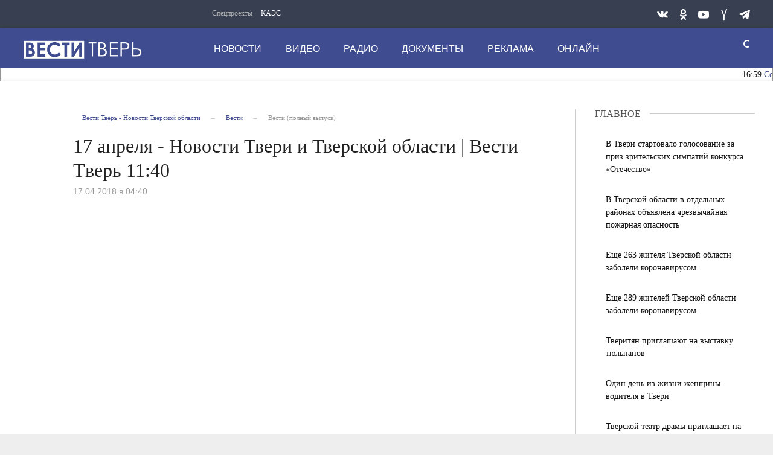

--- FILE ---
content_type: text/html; charset=UTF-8
request_url: https://vesti-tver.ru/vesti/17-aprelya-novosti-tveri-i-tverskoy-oblasti-besti-tver-11-40/
body_size: 15637
content:
<!DOCTYPE html>
<html>
	<head>
<meta name="yandex-verification" content="3068d6a3a1042d21"/>
		<meta http-equiv="Content-Type" content="text/html; charset=UTF-8" />
<meta name="robots" content="index, follow" />
<meta name="keywords" content="Новости Твери, Новости Тверской области, Полный выпуск" />
<meta name="description" content="Все новости Тверской области: политика, экономика, общество, выборы, ДТП, Тверь. Архивы СССР. Фото и видео от ведущего СМИ региона." />
<link href="/bitrix/cache/css/s1/tver-main/page_46cf28c5cc38da4fb0d4fe1a9ec2b954/page_46cf28c5cc38da4fb0d4fe1a9ec2b954_v1.css?1767078786697" type="text/css"  rel="stylesheet" />
<link href="/bitrix/cache/css/s1/tver-main/template_220645b880e66290787cbdec4e141a3d/template_220645b880e66290787cbdec4e141a3d_v1.css?1767078732357443" type="text/css"  data-template-style="true" rel="stylesheet" />
<script>if(!window.BX)window.BX={};if(!window.BX.message)window.BX.message=function(mess){if(typeof mess==='object'){for(let i in mess) {BX.message[i]=mess[i];} return true;}};</script>
<script>(window.BX||top.BX).message({"JS_CORE_LOADING":"Загрузка...","JS_CORE_NO_DATA":"- Нет данных -","JS_CORE_WINDOW_CLOSE":"Закрыть","JS_CORE_WINDOW_EXPAND":"Развернуть","JS_CORE_WINDOW_NARROW":"Свернуть в окно","JS_CORE_WINDOW_SAVE":"Сохранить","JS_CORE_WINDOW_CANCEL":"Отменить","JS_CORE_WINDOW_CONTINUE":"Продолжить","JS_CORE_H":"ч","JS_CORE_M":"м","JS_CORE_S":"с","JSADM_AI_HIDE_EXTRA":"Скрыть лишние","JSADM_AI_ALL_NOTIF":"Показать все","JSADM_AUTH_REQ":"Требуется авторизация!","JS_CORE_WINDOW_AUTH":"Войти","JS_CORE_IMAGE_FULL":"Полный размер"});</script>

<script src="/bitrix/js/main/core/core.min.js?1754805934229643"></script>

<script>BX.Runtime.registerExtension({"name":"main.core","namespace":"BX","loaded":true});</script>
<script>BX.setJSList(["\/bitrix\/js\/main\/core\/core_ajax.js","\/bitrix\/js\/main\/core\/core_promise.js","\/bitrix\/js\/main\/polyfill\/promise\/js\/promise.js","\/bitrix\/js\/main\/loadext\/loadext.js","\/bitrix\/js\/main\/loadext\/extension.js","\/bitrix\/js\/main\/polyfill\/promise\/js\/promise.js","\/bitrix\/js\/main\/polyfill\/find\/js\/find.js","\/bitrix\/js\/main\/polyfill\/includes\/js\/includes.js","\/bitrix\/js\/main\/polyfill\/matches\/js\/matches.js","\/bitrix\/js\/ui\/polyfill\/closest\/js\/closest.js","\/bitrix\/js\/main\/polyfill\/fill\/main.polyfill.fill.js","\/bitrix\/js\/main\/polyfill\/find\/js\/find.js","\/bitrix\/js\/main\/polyfill\/matches\/js\/matches.js","\/bitrix\/js\/main\/polyfill\/core\/dist\/polyfill.bundle.js","\/bitrix\/js\/main\/core\/core.js","\/bitrix\/js\/main\/polyfill\/intersectionobserver\/js\/intersectionobserver.js","\/bitrix\/js\/main\/lazyload\/dist\/lazyload.bundle.js","\/bitrix\/js\/main\/polyfill\/core\/dist\/polyfill.bundle.js","\/bitrix\/js\/main\/parambag\/dist\/parambag.bundle.js"]);
</script>
<script>BX.Runtime.registerExtension({"name":"ui.dexie","namespace":"BX.DexieExport","loaded":true});</script>
<script>BX.Runtime.registerExtension({"name":"ls","namespace":"window","loaded":true});</script>
<script>BX.Runtime.registerExtension({"name":"fx","namespace":"window","loaded":true});</script>
<script>BX.Runtime.registerExtension({"name":"fc","namespace":"window","loaded":true});</script>
<script>BX.Runtime.registerExtension({"name":"pull.protobuf","namespace":"BX","loaded":true});</script>
<script>BX.Runtime.registerExtension({"name":"rest.client","namespace":"window","loaded":true});</script>
<script>(window.BX||top.BX).message({"pull_server_enabled":"N","pull_config_timestamp":0,"shared_worker_allowed":"Y","pull_guest_mode":"N","pull_guest_user_id":0,"pull_worker_mtime":1745394873});(window.BX||top.BX).message({"PULL_OLD_REVISION":"Для продолжения корректной работы с сайтом необходимо перезагрузить страницу."});</script>
<script>BX.Runtime.registerExtension({"name":"pull.client","namespace":"BX","loaded":true});</script>
<script>BX.Runtime.registerExtension({"name":"pull","namespace":"window","loaded":true});</script>
<script>(window.BX||top.BX).message({"LANGUAGE_ID":"ru","FORMAT_DATE":"DD.MM.YYYY","FORMAT_DATETIME":"DD.MM.YYYY HH:MI:SS","COOKIE_PREFIX":"BITRIX_SM","SERVER_TZ_OFFSET":"10800","UTF_MODE":"Y","SITE_ID":"s1","SITE_DIR":"\/","USER_ID":"","SERVER_TIME":1768752279,"USER_TZ_OFFSET":0,"USER_TZ_AUTO":"Y","bitrix_sessid":"2d384519a6d4cc72f91bc27ad6c40833"});</script>


<script  src="/bitrix/cache/js/s1/tver-main/kernel_main/kernel_main_v1.js?1767078752158483"></script>
<script src="/bitrix/js/ui/dexie/dist/dexie.bundle.min.js?1754805844102530"></script>
<script src="/bitrix/js/main/core/core_ls.min.js?17423635402683"></script>
<script src="/bitrix/js/main/core/core_frame_cache.min.js?175480585810481"></script>
<script src="/bitrix/js/pull/protobuf/protobuf.min.js?174236354076433"></script>
<script src="/bitrix/js/pull/protobuf/model.min.js?174236354014190"></script>
<script src="/bitrix/js/rest/client/rest.client.min.js?17423635409240"></script>
<script src="/bitrix/js/pull/client/pull.client.min.js?174767910249849"></script>
<script>BX.setJSList(["\/bitrix\/js\/main\/core\/core_fx.js","\/bitrix\/js\/main\/session.js","\/bitrix\/js\/main\/pageobject\/dist\/pageobject.bundle.js","\/bitrix\/js\/main\/core\/core_window.js","\/bitrix\/js\/main\/date\/main.date.js","\/bitrix\/js\/main\/core\/core_date.js","\/bitrix\/js\/main\/utils.js"]);</script>
<script>BX.setCSSList(["\/bitrix\/templates\/tver-main\/components\/bitrix\/breadcrumb\/breadcrumb-top\/style.css","\/bitrix\/templates\/tver-main\/css\/style.css","\/bitrix\/templates\/tver-main\/components\/bitrix\/news.list\/aside-column-mobile\/style.css","\/bitrix\/templates\/tver-main\/components\/bitrix\/menu\/top-nav1\/style.css","\/bitrix\/templates\/tver-main\/components\/bitrix\/menu\/top-nav\/style.css","\/bitrix\/templates\/tver-main\/components\/bitrix\/news.list\/news-daily-string\/style.css","\/bitrix\/templates\/tver-main\/components\/bitrix\/menu\/bottom-nav\/style.css"]);</script>


		<meta http-equiv="Content-Type" content="text/html; charset=UTF-8">
		<link rel="icon" href="https://vesti-tver.ru/favicon.ico" type="image/x-icon">
		<style class="vjs-styles-defaults">
			.video-js {
				width: 300px;
				height: 150px;
			}
			.vjs-fluid {
				padding-top: 56.25%
			}
		</style>

		<meta http-equiv="X-UA-Compatible" content="IE=edge">
		<meta name="viewport" content="width=device-width, initial-scale=1.0">

				<script type="text/javascript" src="/bitrix/templates/tver-main/js/core.js"></script>
		<script type="text/javascript" src="/bitrix/templates/tver-main/js/jquery.webticker.min.js"></script>
		<script type="text/javascript" charset="UTF-8" src="/bitrix/templates/tver-main/js/usability.js"></script>
		<!--[if IE 7]>
			<link rel="stylesheet" href="/bitrix/templates/tver-main/css/icos-ie7.css">
		<![endif]-->
		<script src="https://yastatic.net/pcode/adfox/loader.js" crossorigin="anonymous"></script>
		<script>window.yaContextCb = window.yaContextCb || []</script>
		<script src="https://yandex.ru/ads/system/context.js" async></script>
		<script>window.yaContextCb = window.yaContextCb || []</script>
		<script src="https://yandex.ru/ads/system/context.js" async></script>

		<title>Вести - Тверская область</title>
	</head>
	<body class="adv-off">
		<!--AdFox START-->
		<!--yandex_vgtrk-rsya-->
		<!--Площадка: ГТРК "Тверь" Тверь | https://vesti-tver.ru/ / Сквозной / 1х1-->
		<!--Категория: <не задана>-->
		<!--Тип баннера: 1x1-->
		<div id="adfox_167335842506167350"></div>
		<script>
			window.yaContextCb.push(()=>{
				Ya.adfoxCode.create({
					ownerId: 707734,
					containerId: 'adfox_167335842506167350',
					params: {
						p1: 'cwvqs',
						p2: 'frfe'
					}
				})
			})
		</script>
		<!--AdFox START-->
		<!--yandex_vgtrk-rsya-->
		<!--Площадка: ГТРК "Тверь" Тверь | https://vesti-tver.ru/ / Сквозной / 1х1-->
		<!--Категория: <не задана>-->
		<!--Тип баннера: 1x1-->
		<div id="adfox_167335842506167350"></div>
		<script>
			window.yaContextCb.push(()=>{
				Ya.adfoxCode.create({
					ownerId: 707734,
					containerId: 'adfox_167335842506167350',
					params: {
						p1: 'cwvqs',
						p2: 'frfe'
					}
				})
			})
		</script>
		<div id="panel">
					</div>
		<!-- mobile aside column START -->
		
<button class="sticky show-for-small-only left verdana" id="btn-show-news">Новости дня</button>
    <aside class="columns basic-left border-right padding-right-0 eqh" id="main-news-sidebar">	<div id="tvnews-start"></div>
        <div id="tvnews-start"></div>
        <div id="last-news">
		<!-- news-main-column - all news START -->
		<div class="news-main-column">
			<a href="javascript:void(0)" class="closebtn" id="btn-close-news">&times;</a>

			<div class="section-header">
				<div class="section-header-text">Новости дня</div>
				<div class="section-header-right-corner"></div>
				<div class="section-header-left-corner"></div>
			</div>


												<a href="/dailynews/sotrudniki-gosavtoinspektsii-rasskazali-shkolnikam-o-dorozhnykh-lovushkakh/">
					<div class="media-object padding-v1-right">
						<div class="media-object-section middle">
						</div>
						<div class="media-object-section news-title">
							<h4 class="headline time">16:59</h4>
							<h4 class="headline">Сотрудники Госавтоинспекции рассказали школьникам о «дорожных ловушках»</h4>
						</div>
					</div>
					</a>
												<a href="/dailynews/v-spaso-preobrazhenskom-kafedralnom-sobore-mitropolit-amvrosiy-sovershil-voskresnoe-bdenie/">
					<div class="media-object padding-v1-right">
						<div class="media-object-section middle">
						</div>
						<div class="media-object-section news-title">
							<h4 class="headline time">15:51</h4>
							<h4 class="headline"> В Спасо-Преображенском кафедральном соборе Митрополит Амвросий совершил воскресное бдение</h4>
						</div>
					</div>
					</a>
												<a href="/dailynews/molodezh-tverskoy-oblasti-priglashayut-prodemonstrirovat-svoi-tvorcheskie-sposobnosti-na-konkurse-mo/">
					<div class="media-object padding-v1-right">
						<div class="media-object-section middle">
						</div>
						<div class="media-object-section news-title">
							<h4 class="headline time">15:04</h4>
							<h4 class="headline">Молодежь Тверской области приглашают продемонстрировать свои творческие способности на конкурсе «Моя семейная реликвия»</h4>
						</div>
					</div>
					</a>
												<a href="/dailynews/zhiloy-dom-spasli-ot-ognya-vo-rzheve-/">
					<div class="media-object padding-v1-right">
						<div class="media-object-section middle">
						</div>
						<div class="media-object-section news-title">
							<h4 class="headline time">14:10</h4>
							<h4 class="headline">Жилой дом спасли от огня во Ржеве </h4>
						</div>
					</div>
					</a>
											<a href="https://vesti-tver.ru/tv/russia24/vesti-dezhurnaya-chast/" target="_blank">
					<div class="third-news small-scrollable-wrapper dragscroll">
						<div class="card card-standard relative">
							<img class="img-fluid lazyload"
								src="/upload/resize_cache/iblock/826/300_150_2/uip9jtsf3royfu71ft38yexvytvum69y.jpg"/>
							</div>
					</div>
				<a/>
													<a href="/dailynews/v-kimrakh-poymali-avtoledi-v-sostoyanii-alkogolnogo-opyaneniya-/">
					<div class="media-object padding-v1-right">
						<div class="media-object-section middle">
						</div>
						<div class="media-object-section news-title">
							<h4 class="headline time">13:50</h4>
							<h4 class="headline">В Кимрах поймали автоледи в состоянии алкогольного опьянения </h4>
						</div>
					</div>
					</a>
												<a href="/dailynews/v-vesegonske-proshla-sovmestnaya-aktsiya-gosavtoinspektsii-i-otryada-yuid/">
					<div class="media-object padding-v1-right">
						<div class="media-object-section middle">
						</div>
						<div class="media-object-section news-title">
							<h4 class="headline time">13:25</h4>
							<h4 class="headline">В Весьегонске прошла совместная акция Госавтоинспекции и отряда ЮИД</h4>
						</div>
					</div>
					</a>
												<a href="/dailynews/v-istoricheskom-parke-rossiya-moya-istoriya-v-tveri-sostoyalsya-pokaz-plasticheskogo-spektaklya/">
					<div class="media-object padding-v1-right">
						<div class="media-object-section middle">
						</div>
						<div class="media-object-section news-title">
							<h4 class="headline time">12:55</h4>
							<h4 class="headline">В историческом парке «Россия – Моя история» в Твери состоялся показ пластического спектакля</h4>
						</div>
					</div>
					</a>
												<a href="/dailynews/zhitelnitsa-toroptsa-stala-figurantom-ugolovnogo-dela-udariv-znakomuyu-flakonom-dukhov/">
					<div class="media-object padding-v1-right">
						<div class="media-object-section middle">
						</div>
						<div class="media-object-section news-title">
							<h4 class="headline time">12:50</h4>
							<h4 class="headline">Жительница Торопца стала фигурантом уголовного дела, ударив знакомую флаконом духов</h4>
						</div>
					</div>
					</a>
												<a href="/dailynews/v-konakovskom-okruge-pri-tushenii-pozhara-obnaruzhili-telo-pogibshego-/">
					<div class="media-object padding-v1-right">
						<div class="media-object-section middle">
						</div>
						<div class="media-object-section news-title">
							<h4 class="headline time">12:25</h4>
							<h4 class="headline">В Конаковском округе при тушении пожара обнаружили тело погибшего </h4>
						</div>
					</div>
					</a>
												<a href="/dailynews/66-studentov-iz-tverskoy-oblasti-proshli-v-zaklyuchitelnyy-etap-olimpiady-ya-professional/">
					<div class="media-object padding-v1-right">
						<div class="media-object-section middle">
						</div>
						<div class="media-object-section news-title">
							<h4 class="headline time">11:30</h4>
							<h4 class="headline">66 студентов из Тверской области прошли в заключительный этап олимпиады «Я – профессионал»</h4>
						</div>
					</div>
					</a>
												<a href="/dailynews/v-tverskoy-oblasti-prokhodit-profilakticheskiy-reyd-taksi/">
					<div class="media-object padding-v1-right">
						<div class="media-object-section middle">
						</div>
						<div class="media-object-section news-title">
							<h4 class="headline time">10:44</h4>
							<h4 class="headline">В Тверской области проходит профилактический рейд «Такси»</h4>
						</div>
					</div>
					</a>
												<a href="/dailynews/zhitel-toroptsa-khotel-zarabotat-na-stavkakh-no-potratil-dengi-na-moshennikov/">
					<div class="media-object padding-v1-right">
						<div class="media-object-section middle">
						</div>
						<div class="media-object-section news-title">
							<h4 class="headline time">10:20</h4>
							<h4 class="headline">Житель Торопца хотел заработать на ставках, но потратил деньги на мошенников</h4>
						</div>
					</div>
					</a>
												<a href="/dailynews/mediki-tverskoy-oblasti-napominayut-o-merakh-bezopasnosti-vo-vremya-kreshchenskikh-kupaniy/">
					<div class="media-object padding-v1-right">
						<div class="media-object-section middle">
						</div>
						<div class="media-object-section news-title">
							<h4 class="headline time">10:02</h4>
							<h4 class="headline">Медики Тверской области напоминают о мерах безопасности во время крещенских купаний</h4>
						</div>
					</div>
					</a>
												<a href="/dailynews/tverskaya-oblast-uchastvuet-v-federalnom-proekte-po-professionalnomu-obrazovaniyu/">
					<div class="media-object padding-v1-right">
						<div class="media-object-section middle">
						</div>
						<div class="media-object-section news-title">
							<h4 class="headline time">17:41</h4>
							<h4 class="headline">Тверская область участвует в федеральном проекте по профессиональному образованию</h4>
						</div>
					</div>
					</a>
												<a href="/dailynews/sovremennye-kamery-pomogayut-gosavtoinspektsii-borotsya-s-narusheniyami-tveri/">
					<div class="media-object padding-v1-right">
						<div class="media-object-section middle">
						</div>
						<div class="media-object-section news-title">
							<h4 class="headline time">17:04</h4>
							<h4 class="headline">Современные камеры помогают Госавтоинспекции бороться с нарушениями Твери</h4>
						</div>
					</div>
					</a>
												<a href="/dailynews/zhitelnits-tveri-zaklyuchili-pod-strazhu-za-pokushenie-na-sbyt-narkotikov/">
					<div class="media-object padding-v1-right">
						<div class="media-object-section middle">
						</div>
						<div class="media-object-section news-title">
							<h4 class="headline time">16:30</h4>
							<h4 class="headline">Жительниц Твери заключили под стражу за покушение на сбыт наркотиков</h4>
						</div>
					</div>
					</a>
												<a href="/dailynews/kreshchenie-gospodne-v-tverskoy-oblasti-na-kontrole-sotrudnikov-mchs-rossii/">
					<div class="media-object padding-v1-right">
						<div class="media-object-section middle">
						</div>
						<div class="media-object-section news-title">
							<h4 class="headline time">15:49</h4>
							<h4 class="headline">Крещение Господне в Тверской области на контроле сотрудников МЧС России</h4>
						</div>
					</div>
					</a>
												<a href="/dailynews/zhiteli-tverskoy-oblasti-mogut-proyavit-svoi-talanty-na-konkurse-sovremennogo-plakatnogo-iskusstva-i/">
					<div class="media-object padding-v1-right">
						<div class="media-object-section middle">
						</div>
						<div class="media-object-section news-title">
							<h4 class="headline time">15:07</h4>
							<h4 class="headline">Жители Тверской области могут проявить свои таланты на конкурсе современного плакатного искусства имени Героя России Сергея Ефремова «Время смыслов»</h4>
						</div>
					</div>
					</a>
												<a href="/dailynews/vo-rzheve-geymer-stal-zhertvoy-moshennikov-poteryav-105-tys-rubley/">
					<div class="media-object padding-v1-right">
						<div class="media-object-section middle">
						</div>
						<div class="media-object-section news-title">
							<h4 class="headline time">14:22</h4>
							<h4 class="headline">Во Ржеве геймер стал жертвой мошенников, потеряв 105 тысяч рублей</h4>
						</div>
					</div>
					</a>
												<a href="/dailynews/vnimanie-na-dorogakh-gosavtoinspektsiya-provela-aktsiyu-vnimanie-deti-v-nelidovo/">
					<div class="media-object padding-v1-right">
						<div class="media-object-section middle">
						</div>
						<div class="media-object-section news-title">
							<h4 class="headline time">14:06</h4>
							<h4 class="headline">Внимание на дорогах: Госавтоинспекция провела акцию «Внимание — дети!» в Нелидово</h4>
						</div>
					</div>
					</a>
							<a href="/dailynews/"
			   class="button expanded btn-special-bg btn-colored margin-top-1 margin-right-1 width-auto">Все новости</a></div>
		<!-- news-main-column - all news END -->
	</div>
	<div class="clearfix"></div>
</aside>        <!-- mobile aside column END -->



		<!-- wrapper START -->
		<div class="wrapper" data-sticky-container="">
			<!-- container START -->
    		<div class="container">
				<!-- banner START -->
				
				<div class="row basic-row bar-weather-date bg-blue-4 shadow" id="sp-projects">
					<div class="large-5 medium-8 small-12 columns no-mar-left hide-for-small-only medium-offset-25 padding-top-5">
							<!--'start_frame_cache_LkGdQn'-->

<div class="relative">
	<div class="large-scrollable-wrapper dragscroll">
		<ul class="menu menu-projects large-scrollable-line">
			<li class="nav-item large-scrollable specials-title">Спецпроекты</li>
									<li class="nav-item large-scrollable"><a href="/specprojects/spetsproekt-1/" class="nav-link" data-title="КАЭС">КАЭС</a></li>
									<li class="nav-item large-scrollable"><a href="" class="nav-link" data-title=""></a></li>
						 </ul>
	</div>
	<span class="scr-arrow scr-arrow-left hide">&lt;</span>
	<span class="scr-arrow scr-arrow-right hide">&gt;</span>
</div>
<!--'end_frame_cache_LkGdQn'-->					</div>
					<!-- social icons START -->
					<div class="large-3 medium-4 columns hide-for-small-only">
						<ul class="menu menu-social float-right margin-right-0">
							<li class="relative nav-item sl-tw">
								<a class="nav-link external" href="https://vk.com/vesti_tver/"><span class="socicon-vkontakte"></span></a>
							</li>
							<!--
							<li class="relative nav-item sl-ig">
								<a class="nav-link external" href="https://www.instagram.com/vestitver/"><span class="socicon-instagram"></span></a>
							</li>
							-->
							<li class="relative nav-item sl-ok">
								<a class="nav-link external" href="https://ok.ru/vestitver/"><span class="socicon-odnoklassniki"></span></a>
							</li>
							<li class="relative nav-item sl-yt">
								<a class="nav-link external" href="https://www.youtube.com/channel/UCCrPGdO_r1iXeX8ySuSz2Lw"><span class="socicon-youtube"></span></a>
							</li>
							<!--
							<li class="relative nav-item sl-fb">
								<a class="nav-link external" href="https://www.facebook.com/vestitver/"><span class="socicon-facebook"></span></a>
							</li>
							-->
							<li class="relative nav-item sl-zen">
								<a class="nav-link external" href="https://dzen.ru/vestitver?favid=1139"><span class="socicon-yandex"></span></a>
							</li>

							<li class="relative nav-item sl-tw">
								<a class="nav-link external" href="https://t.me/vesti_tver"><span class="socicon-telegram"></span></a>
							</li>
						</ul>
					</div>
					<!-- social icons END -->
				</div>

			<!-- header START -->
			<header>
				<!-- logo and main menu START -->
				<div class="row basic-row nav-row bg-blue shadow set-d">
					<div class="row">
						<div class="">
							<div class="columns large-7 medium-6 small-1 large-push-3 medium-push-3 small-push-12 margin-v2-left margin-right-0 padding-left-0 padding-right-0">
								<!--'start_frame_cache_XEVOpk'-->

<nav class="menu-main">
	<div class="toggle-nav">
		<span></span>
		<span></span>
		<span></span>
	</div>

	<div class="nav-mobile">
		<ul class="menu top-menu nav-fill">
												<li class="is-dropdown">
						<a href="/dailynews/" class="nav-link" data-title="Новости">Новости</a>
					</li>
																<li class="is-dropdown">
						<a href="/dailynews/tv/" class="nav-link" data-title="Видео">Видео</a>
					</li>
																<li class="is-dropdown">
						<a href="/radio/" class="nav-link" data-title="Радио">Радио</a>
					</li>
																<li class="is-dropdown">
						<a href="/about/press-tsentr/" class="nav-link" data-title="Документы">Документы</a>
					</li>
																<li class="is-dropdown">
						<a href="/reklama/" class="nav-link" data-title="Реклама">Реклама</a>
					</li>
																<li class="is-dropdown">
						<a href="/online/" class="nav-link" data-title="Онлайн">Онлайн</a>
					</li>
										<li class="mobile-hl">Мы в соцсетях</li>
			<li class="show-for-small-only mobile-soc sl-vk">
				<a href="https://vk.com/vesti_tver/" class="nav-link">
					<i class="ico-vk"></i> ВКонтакте</a>
			</li>
			<!--
			<li class="show-for-small-only mobile-soc sl-ig">
				<a href="https://www.instagram.com/vestitver/" class="nav-link">
					<i class="ico-instagram"></i> Instagram</a>
			</li>
			-->
			<li class="show-for-small-only mobile-soc sl-ok">
				<a href="https://ok.ru/vesti.tver/" class="nav-link">
					<i class="ico-odnoklassniki-1"></i> Одноклассники</a>
			</li>
			<li class="show-for-small-only mobile-soc sl-rss">
				<a href="https://www.youtube.com/channel/UCCrPGdO_r1iXeX8ySuSz2Lw" class="nav-link">
					<i class="ico-youtube-1"></i> YouTube</a>
			</li>
			<!--
			<li class="show-for-small-only mobile-soc sl-fb">
				<a href="https://www.facebook.com/vestitver/" class="nav-link">
					<i class="ico-facebook-empty"></i> Facebook</a>
			</li>
			-->
			<li class="show-for-small-only mobile-soc sl-zen">
				<a href="https://zen.yandex.ru/id/5ac380f1bcf1bc2b5d9b08ca" class="nav-link">
					<i class="ico-yandex"></i> Yandex Zen</a>
			</li>
		</ul>
	</div>

</nav>

<!--'end_frame_cache_XEVOpk'-->							</div>
							<!-- menu END -->
	
	
							<!-- logo START -->
							<div class="columns small-6 medium-3 large-3 large-pull-7 medium-pull-6 logo-wrapper">
								<div class="top-logo">
										<div class="logo-block relative">
											<a href="/">
											<h1>Вести Твери</h1>
											</a>
										</div>

								</div>
							</div>
							<!-- logo END -->
	
							<!-- subscribe and search START -->
							<!-- Search Form -->
							
<div class="columns small-1 large-1 medium-1 position-relative">
	<div class="search">
		<form action="/search/index.php" class="search__form" style="width: 150px;">
			<input class="search__text" type="text" name="q" value="" placeholder="поиск" style="width: 125px; padding: 0px 10px;">
			<input class="search__submit" type="submit" value="">
		</form>
	</div>
</div>

<!--
<div class="columns small-1 large-1 medium-1 margin-v2-right relative">
	<div class="menu-search relative">
		<form id="searchbox" class="searchbox float-right" method="get" action="/search/index.php">
				<input type="text" placeholder="Введите слово для поиска..." name="q" class="searchbox-input" onkeyup="buttonUp();" required="">
				<input type="submit" class="searchbox-submit" value="">
				<button class="close-button searchbox-close" aria-label="Close alert" type="button">
					<span aria-hidden="true">×</span>
				</button>
				<span class="searchbox-icon"><i class="ico ico-search"></i></span>
		</form>
	</div>
</div>
-->

<!--
<div class="search-form">
<form action="<//?=$arResult["FORM_ACTION"]?>">
		<input type="text" name="q" value="" size="15" maxlength="50" />
&nbsp;<input name="s" type="submit" value="Поиск" />
</form>
</div>
-->
							<!-- subscribe and search END -->
	
	
						</div>
					</div>
				</div>
				<!-- logo and main menu END -->
	
				<div class="row basic-row">
					<div class="section-header-content" style="background: #ffffff; border: 1px solid #959595;">
	
						
<script type="text/javascript">
$(document).ready(function(){
	$('#webTicker').show();
	$('#webTicker').webTicker({
    height:'21px'
	});
});
</script>


<div class="news-daily">
	<!--<div style="background-color: #fff; width: 100%; height: 50px; position: absolute; z-index: 9999;" id="hider"></div>-->
	<ul id="webTicker" hidden>
					<li style="font-size:14px!important; font-weight:normal!important;">
				<span class="time">16:59</span>
				<a style="text-decoration: none;" href="/dailynews/sotrudniki-gosavtoinspektsii-rasskazali-shkolnikam-o-dorozhnykh-lovushkakh/">Сотрудники Госавтоинспекции рассказали школьникам о «дорожных ловушках»</a>
							</li>
					<li style="font-size:14px!important; font-weight:normal!important;">
				<span class="time">15:51</span>
				<a style="text-decoration: none;" href="/dailynews/v-spaso-preobrazhenskom-kafedralnom-sobore-mitropolit-amvrosiy-sovershil-voskresnoe-bdenie/"> В Спасо-Преображенском кафедральном соборе Митрополит Амвросий совершил воскресное бдение</a>
							</li>
					<li style="font-size:14px!important; font-weight:normal!important;">
				<span class="time">15:04</span>
				<a style="text-decoration: none;" href="/dailynews/molodezh-tverskoy-oblasti-priglashayut-prodemonstrirovat-svoi-tvorcheskie-sposobnosti-na-konkurse-mo/">Молодежь Тверской области приглашают продемонстрировать свои творческие способности на конкурсе «Моя семейная реликвия»</a>
							</li>
					<li style="font-size:14px!important; font-weight:normal!important;">
				<span class="time">14:10</span>
				<a style="text-decoration: none;" href="/dailynews/zhiloy-dom-spasli-ot-ognya-vo-rzheve-/">Жилой дом спасли от огня во Ржеве </a>
							</li>
					<li style="font-size:14px!important; font-weight:normal!important;">
				<span class="time">13:50</span>
				<a style="text-decoration: none;" href="/dailynews/v-kimrakh-poymali-avtoledi-v-sostoyanii-alkogolnogo-opyaneniya-/">В Кимрах поймали автоледи в состоянии алкогольного опьянения </a>
							</li>
					<li style="font-size:14px!important; font-weight:normal!important;">
				<span class="time">13:25</span>
				<a style="text-decoration: none;" href="/dailynews/v-vesegonske-proshla-sovmestnaya-aktsiya-gosavtoinspektsii-i-otryada-yuid/">В Весьегонске прошла совместная акция Госавтоинспекции и отряда ЮИД</a>
							</li>
					<li style="font-size:14px!important; font-weight:normal!important;">
				<span class="time">12:55</span>
				<a style="text-decoration: none;" href="/dailynews/v-istoricheskom-parke-rossiya-moya-istoriya-v-tveri-sostoyalsya-pokaz-plasticheskogo-spektaklya/">В историческом парке «Россия – Моя история» в Твери состоялся показ пластического спектакля</a>
							</li>
					<li style="font-size:14px!important; font-weight:normal!important;">
				<span class="time">12:50</span>
				<a style="text-decoration: none;" href="/dailynews/zhitelnitsa-toroptsa-stala-figurantom-ugolovnogo-dela-udariv-znakomuyu-flakonom-dukhov/">Жительница Торопца стала фигурантом уголовного дела, ударив знакомую флаконом духов</a>
							</li>
					<li style="font-size:14px!important; font-weight:normal!important;">
				<span class="time">12:25</span>
				<a style="text-decoration: none;" href="/dailynews/v-konakovskom-okruge-pri-tushenii-pozhara-obnaruzhili-telo-pogibshego-/">В Конаковском округе при тушении пожара обнаружили тело погибшего </a>
							</li>
					<li style="font-size:14px!important; font-weight:normal!important;">
				<span class="time">11:30</span>
				<a style="text-decoration: none;" href="/dailynews/66-studentov-iz-tverskoy-oblasti-proshli-v-zaklyuchitelnyy-etap-olimpiady-ya-professional/">66 студентов из Тверской области прошли в заключительный этап олимпиады «Я – профессионал»</a>
							</li>
			</ul>

</div>					</div>
				</div>
			</header>
			<!-- header END -->

			
<div class="row basic-row bg-white shadow hide-with-menu">
    <div class="columns large-12 small-12 content-default bg-white">
        <!-- main block START -->
        <div class="row basic-row bg-white">
            <article class="columns large-9 medium-12 small-12 news-full margin-top-1 padding-v1-right border-right eqh">
				<div class="columns large-11 medium-11 small-12 large-offset-1 medium-offset-1">
                    <!-- breadcrumb BEGIN -->
					<ul class="breadcrumbs breadcrumbs-list columns large-12 medium-12 small-12 margin-v2-left margin-v2-right hide-for-small-only" itemscope="" itemtype="http://schema.org/BreadcrumbList">
			<li itemprop="itemListElement" itemscope="" itemtype="http://schema.org/ListItem">
				<a href="/" title="Вести Тверь - Новости Тверской области " itemprop="item">
					<span itemprop="name">Вести Тверь - Новости Тверской области </span>
				</a>
				<meta itemprop="position" content="1" />
			</li>
			<li itemprop="itemListElement" itemscope="" itemtype="http://schema.org/ListItem">
				<a href="/vesti/" title="Вести" itemprop="item">
					<span itemprop="name">Вести</span>
				</a>
				<meta itemprop="position" content="2" />
			</li>
			<li class="active">Вести (полный выпуск)</li></ul>					<!-- breadcrumb END -->

                    <div class="clearfix"></div>

                    <div class="news-headline">
                        <h1 class="news-title">17 апреля - Новости Твери и Тверской области | Bести Tверь 11:40</h1>
						
                    </div>

                    <div class="clearfix"></div>

                    <div class="columns meta-info">

                        <span class="meta-date"><time>17.04.2018 в 04:40</time></span>
						
                    </div>

                    <div class="clearfix"></div>

                    <div class="news-figure padding-top-1 padding-bottom-2">
                        <div class="large-9 medium-12 small-12 columns news-picture padding-0">
							
                            <div class="inner-content-media">
                                <div class="embed-responsive embed-responsive-16by9">
                                    <!--<iframe class="embed-responsive-item" src="https://www.youtube.com/embed/kqDaxHaBLiI?&amp;showinfo=0&amp;controls=1;autoplay=1"></iframe>-->
									<iframe class="embed-responsive-item" src="https://www.youtube.com/embed/kqDaxHaBLiI" allow="autoplay; encrypted-media; fullscreen; picture-in-picture;" frameborder="0" allowfullscreen></iframe>
                                </div>
                            </div>
													</div>

                        <div class="large-3 medium-12 small-12 columns news-info">
                        </div>
                        <div class="clearfix"></div>
                    </div>

					<div class="columns large-12 medium-12 small-12" style="padding: 0;">
						<div class="large-9 medium-9 small-12 columns">
											
							<div class="news-mb-block padding-top-1 meta-tags">
								<ul style="padding-top: 10px;">
									<a href="/search/?tags=Новости+Твери">Новости Твери</a>, <a href="/search/?tags=Новости+Тверской+области">Новости Тверской области</a>, <a href="/search/?tags=Полный+выпуск">Полный выпуск</a>								</ul>
							</div>
						</div>

						
						<div class="large-3 medium-3 small-12 columns news-meta-bottom" style="padding: 0 0 15px 0;">
							<div>
								<span class="detail-share" style="padding-left: 90px; font-size: 12px; color: #999;">Поделиться</span>
								<script src="//yastatic.net/es5-shims/0.0.2/es5-shims.min.js"></script>
								<script src="//yastatic.net/share2/share.js"></script>
								<div style="background-color:#fff; padding-top: 5px; float: right;" class="ya-share2" data-services="vkontakte,facebook,odnoklassniki,twitter,telegram" data-image="http://vesti-tver.ru/upload/medialibrary/0cb/0cb079f273589aed984576e004fb72f2.jpg"></div>
							</div>
						</div>
					</div>


                    <div class="clearfix"></div>

                    <div class="news-text js-mediator-article" id="news-text" style="padding-top: 1em;">
                        <div class="lead">
                        </div>
						Сегодня в новостях: <br>
 <br>
 - <a target="_blank" href="http://xn----ctbbkcp3ddjc7i.xn--p1ai/news/novosti-raionov/prodolzhaetsya-stroitelstvo-trassy-m_11_-kotoraya-soedinit-moskovskuyu-oblast-s-tverskoy/">Продолжается строительство трассы М-11, которая соединит Московскую область с Тверской</a> <br>
 - <a target="_blank" href="http://xn----ctbbkcp3ddjc7i.xn--p1ai/dailynews/tsentralnyy-stadion-v-tveri-zhdet-rekonstruktsiya/">Центральный стадион в Твери ждет реконструкция</a> <br>
 - <a target="_blank" href="http://xn----ctbbkcp3ddjc7i.xn--p1ai/news/novosti-raionov/v-tverskoy-oblasti-nachalas-podgotovka-k-9-maya/">В Тверской области началась подготовка к 9 Мая</a> <br>
 - <a target="_blank" href="http://xn----ctbbkcp3ddjc7i.xn--p1ai/dailynews/v-nelidovskom-rayone-mozhno-segodnya-popast-k-vracham-uzkikh-spetsialnostey-bez-zapisi-/">В Нелидовском районе можно сегодня попасть к врачам узких специальностей без записи</a> <br>
 - 
<!--noindex--><a rel="nofollow" target="_blank" href="http://xn----ctbbkcp3ddjc7i.xn--p1ai/news/novosti-raionov/tverskie-letchiki-vernulis-s-severnogo-polyusa/">Тверские летчики вернулись с Северного полюса</a><!--/noindex--> <br>
- <a target="_blank" href="http://xn----ctbbkcp3ddjc7i.xn--p1ai/news/novosti-raionov/v-tveri-prokhodit-_nedelya-bez-turniketov/">В Твери проходит «Неделя без турникетов»</a>                    </div>

                </div>

				<div class="clearfix"></div>
                <!-- меню для статьи для мобильных устройств НАЧАЛО --
                <div class="show-for-small-only columns share-container">
                    <div class="news-share margin-left-0 margin-right-0 margin-bottom-2 padding-right-0">
                        <div>
                            <ul class="social-share margin-left-0">
                                <span class="share-count-cm" data-count="" data-social="cm"></span>

                                <li class="vk-share">
                                    <a href="javascript:sharePopup('http://vk.com/share.php?url=https://vesti-tver.ru/vesti/17-aprelya-novosti-tveri-i-tverskoy-oblasti-besti-tver-11-40/')">
                                        <i class="ico ico-vk"></i>
                                        <span class="share-count" data-count="" data-social="vk"></span>
                                    </a>
                                </li>
                                <li class="fb-share">
                                    <a href="javascript:sharePopup('https://www.facebook.com/sharer/sharer.php?u=https://vesti-tver.ru/vesti/17-aprelya-novosti-tveri-i-tverskoy-oblasti-besti-tver-11-40/')">
                                        <i class="ico ico-facebook-empty"></i>
                                        <span class="share-count" data-count="" data-social="fb"></span>
                                    </a>
                                </li>
                                <li class="ok-share">
                                    <a href="javascript:sharePopup('https://connect.ok.ru/dk?st.cmd=WidgetSharePreview&amp;st.shareUrl=https://vesti-tver.ru/vesti/17-aprelya-novosti-tveri-i-tverskoy-oblasti-besti-tver-11-40/')">
                                        <i class="ico ico-odnoklassniki-1"></i>
                                        <span class="share-count" data-count="" data-social="ok"></span>
                                    </a>
                                </li>
                                <li class="tg-share">
                                    <a href="javascript:sharePopup('https://t.me/share/url?url=https://vesti-tver.ru/vesti/17-aprelya-novosti-tveri-i-tverskoy-oblasti-besti-tver-11-40/')">
                                        <i class="ico ico-telegram"></i>
                                    </a>
                                </li>
                            </ul>
                        </div>
                    </div>
                </div>
            <!-- меню для статьи для мобильных устройств КОНЕЦ -->
            </article>


            <aside class="large-3 medium-5 small-12 columns padding-left-2 basic-right">
                <div id="mobile-unset-menu"></div>
                <div id="set-menu"></div>

                <!-- main news aside BEGIN -->
				<div class="news-main-column media-objects-with-selection padding-top-1">
	<h3 class="block-title block-title-lite text-left margin-bottom-1">Главное</h3>
		<a href="/dailynews/v-tveri-startovalo-golosovanie-za-priz-zritelskikh-simpatiy-konkursa-otechestvo/">
		<div class="media-object padding-v1-right">
			<div class="media-object-section middle">
			</div>
			<div class="media-object-section news-title">
				<h4 class="headline">В Твери стартовало голосование за приз зрительских симпатий конкурса «Отечество»</h4>
			</div>
		</div>
	</a>
		<a href="/dailynews/v-tverskoy-oblasti-v-otdelnykh-rayonakh-obyavlena-chrezvychaynaya-pozharnaya-opasnost/">
		<div class="media-object padding-v1-right">
			<div class="media-object-section middle">
			</div>
			<div class="media-object-section news-title">
				<h4 class="headline">В Тверской области в отдельных районах объявлена чрезвычайная пожарная опасность</h4>
			</div>
		</div>
	</a>
		<a href="/dailynews/eshche-263-zhiteley-tverskoy-oblasti-zaboleli-koronavirusom/">
		<div class="media-object padding-v1-right">
			<div class="media-object-section middle">
			</div>
			<div class="media-object-section news-title">
				<h4 class="headline">Еще 263 жителя Тверской области заболели коронавирусом</h4>
			</div>
		</div>
	</a>
		<a href="/dailynews/eshche-289-zhiteley-tverskoy-oblasti-zaboleli-koronavirusom/">
		<div class="media-object padding-v1-right">
			<div class="media-object-section middle">
			</div>
			<div class="media-object-section news-title">
				<h4 class="headline">Еще 289 жителей Тверской области заболели коронавирусом</h4>
			</div>
		</div>
	</a>
		<a href="/dailynews/tverityan-priglashayut-na-vystavku-tyulpanov/">
		<div class="media-object padding-v1-right">
			<div class="media-object-section middle">
			</div>
			<div class="media-object-section news-title">
				<h4 class="headline">Тверитян приглашают на выставку тюльпанов</h4>
			</div>
		</div>
	</a>
		<a href="/dailynews/odin-den-iz-zhizni-zhenshchiny-voditelya-v-tveri/">
		<div class="media-object padding-v1-right">
			<div class="media-object-section middle">
			</div>
			<div class="media-object-section news-title">
				<h4 class="headline"> Один день из жизни женщины-водителя в Твери</h4>
			</div>
		</div>
	</a>
		<a href="/dailynews/tverskoy-teatr-dramy-priglashaet-na-premernyy-spektakl-ostorozhno-lyubov-/">
		<div class="media-object padding-v1-right">
			<div class="media-object-section middle">
			</div>
			<div class="media-object-section news-title">
				<h4 class="headline">Тверской театр драмы приглашает на премьерный спектакль «Осторожно! Любовь!»</h4>
			</div>
		</div>
	</a>
		<a href="/dailynews/" class="button expanded btn-special-bg btn-colored margin-top-1">Все новости</a>
</div>				<!-- main news aside END -->


                <div class="clearfix"></div>


                <div id="adv-start-right"></div>

                <!-- popular aside BEGIN -->
				<div class="padding-top-1">
	<div class="news-list-column sticky is-anchored is-at-top media-objects-with-selection"
		 data-top-anchor="adv-start-right:top" data-btm-anchor="adv-end-right:bottom"
		 data-margin-bottom="70" data-resize="3hg4en-sticky" data-mutate="3hg4en-sticky"
		 data-e="nsnm9q-e"
		 data-events="resize">
		<h3 class="block-title block-title-lite text-left">Выбор читателей</h3>
						<a href="/dailynews/sledstvennyy-komitet-ustanavlivaet-prichiny-smerti-muzhchiny-v-pozhare-tverskoy-oblasti/">
			<div class="media-object">
				<div class="media-object-section middle">
					<div class="thumbnail">

						<img class="img-fluid" src="/upload/resize_cache/iblock/220/70_70_2/08yspa8u9sa0fjqn3uzvre4l6vk98imk.jpg"
							alt="Следственный комитет устанавливает причины смерти мужчины в пожаре Тверской области" />
					</div>
				</div>
	
				<div class="media-object-section news-title">
					<h4 class="headline">Следственный комитет устанавливает причины смерти мужчины в пожаре Тверской области</h4>
				</div>
			</div>
		</a>
						<a href="/dailynews/tvergorelektro-opublikovala-grafik-planovykh-otklyucheniy-sveta-na-sleduyushchey-nedele/">
			<div class="media-object">
				<div class="media-object-section middle">
					<div class="thumbnail">

						<img class="img-fluid" src="/upload/resize_cache/iblock/ae7/70_70_2/d41g5w3ev4i299e87o7qkcdc0p48b88h.jpg"
							alt="«Тверьгорэлектро» опубликовала график плановых отключений света на следующей неделе" />
					</div>
				</div>
	
				<div class="media-object-section news-title">
					<h4 class="headline">«Тверьгорэлектро» опубликовала график плановых отключений света на следующей неделе</h4>
				</div>
			</div>
		</a>
						<a href="/dailynews/denis-manturov-i-vitaliy-korolev-oznakomilis-s-rabotoy-innovatsionnykh-promyshlennykh-predpriyatiy-v/">
			<div class="media-object">
				<div class="media-object-section middle">
					<div class="thumbnail">

						<img class="img-fluid" src="/upload/resize_cache/iblock/aa0/70_70_2/p7e3sfzvd8n4o3pjhmy27amd4rdwawho.jpg"
							alt="Денис Мантуров и Виталий Королев ознакомились с работой инновационных промышленных предприятий Верхневолжья" />
					</div>
				</div>
	
				<div class="media-object-section news-title">
					<h4 class="headline">Денис Мантуров и Виталий Королев ознакомились с работой инновационных промышленных предприятий Верхневолжья</h4>
				</div>
			</div>
		</a>
						<a href="/dailynews/reshaetsya-delo-o-sryve-obespecheniya-lekarstvami-invalida-v-rzheve/">
			<div class="media-object">
				<div class="media-object-section middle">
					<div class="thumbnail">

						<img class="img-fluid" src="/upload/resize_cache/iblock/9bc/70_70_2/oyxj1x0c0qqje7nd5tu8z6j1ik8mldnm.jpg"
							alt="Решается дело о срыве обеспечения лекарствами инвалида в Ржеве" />
					</div>
				</div>
	
				<div class="media-object-section news-title">
					<h4 class="headline">Решается дело о срыве обеспечения лекарствами инвалида в Ржеве</h4>
				</div>
			</div>
		</a>
						<a href="/dailynews/sovremennye-kamery-pomogayut-gosavtoinspektsii-borotsya-s-narusheniyami-tveri/">
			<div class="media-object">
				<div class="media-object-section middle">
					<div class="thumbnail">

						<img class="img-fluid" src="/upload/resize_cache/iblock/16f/70_70_2/zlskriq211a4qhc0asuvohcp4jsz0w0d.jpg"
							alt="Современные камеры помогают Госавтоинспекции бороться с нарушениями Твери" />
					</div>
				</div>
	
				<div class="media-object-section news-title">
					<h4 class="headline">Современные камеры помогают Госавтоинспекции бороться с нарушениями Твери</h4>
				</div>
			</div>
		</a>
						<a href="/dailynews/mayningovaya-ferma-nanesla-mnogomillionnyy-ushcherb-energosisteme-v-tverskoy-oblasti/">
			<div class="media-object">
				<div class="media-object-section middle">
					<div class="thumbnail">

						<img class="img-fluid" src="/upload/resize_cache/iblock/753/70_70_2/zvoqdg0540privsl4f44wcqx91kggnee.jpg"
							alt="Майнинговая ферма нанесла многомиллионный ущерб энергосистеме в Тверской области" />
					</div>
				</div>
	
				<div class="media-object-section news-title">
					<h4 class="headline">Майнинговая ферма нанесла многомиллионный ущерб энергосистеме в Тверской области</h4>
				</div>
			</div>
		</a>
						<a href="/dailynews/na-territorii-tverskogo-meduniversiteta-otkryli-byust-svyatitelyu-luke-krymskomu-/">
			<div class="media-object">
				<div class="media-object-section middle">
					<div class="thumbnail">

						<img class="img-fluid" src="/upload/resize_cache/iblock/eba/70_70_2/vkid1vfwnqb4q1iebpdoapwn8vr30r1k.jpg"
							alt="На территории Тверского медуниверситета открыли бюст святителю Луке Крымскому " />
					</div>
				</div>
	
				<div class="media-object-section news-title">
					<h4 class="headline">На территории Тверского медуниверситета открыли бюст святителю Луке Крымскому </h4>
				</div>
			</div>
		</a>
						<a href="/dailynews/tverskoy-perinatalnyy-tsentr-podvel-itogi-2025-goda/">
			<div class="media-object">
				<div class="media-object-section middle">
					<div class="thumbnail">

						<img class="img-fluid" src="/upload/resize_cache/iblock/b09/70_70_2/tja6psw3q4orx7lmrmxenmaa6edti6p7.jpeg"
							alt="Тверской перинатальный центр подвел итоги 2025 года" />
					</div>
				</div>
	
				<div class="media-object-section news-title">
					<h4 class="headline">Тверской перинатальный центр подвел итоги 2025 года</h4>
				</div>
			</div>
		</a>
			</div>
</div>				<!-- popular news aside END -->
            </aside>
        </div>
        <!-- main block END -->
        <div class="clearfix"></div>
    </div>
</div>			<div class="clearfix" id="unset-menu"></div>
			<div class="row footer-row padding-left-3 padding-right-3 bg-white" id="footer-contacts">
				<!-- logo and social footer START -->
				<div class="large-3 medium-12 small-12 columns logo-social-bottom footer-contacts-info">
					<div class="logo-bottom scroll-top-wrapper"></div>
					<div class="site-info">
						ГТРК «Тверь»
						<br>
						170100. г. Тверь, ул. Вагжанова, 9

					</div>
				</div>
				<!-- logo and social footer END -->
			
				<!-- menu footer START -->
								<!--'start_frame_cache_g8taYv'-->
	<div class="large-5 medium-12 small-12 columns nav-bottom border-left border-right site-links">
        <ul class="menu horizontal menu-bottom">
							<li>
                	<a href="/dailynews/">Новости</a>
            	</li>
							<li>
                	<a href="/dailynews/tv/">Видео</a>
            	</li>
							<li>
                	<a href="/radio/">Радио</a>
            	</li>
							<li>
                	<a href="/about/press-tsentr/">Документы</a>
            	</li>
							<li>
                	<a href="/reklama/">Реклама</a>
            	</li>
							<li>
                	<a href="/online/">Онлайн</a>
            	</li>
			        </ul>
    </div>
<!--'end_frame_cache_g8taYv'-->				<!-- menu footer END -->
			
				<!-- social footer START -->
				<div class="large-4 medium-12 small-12 columns footer-social-icons">
					<ul class="menu menu-social social-share social-colored">
						<li class="vk-share">
							<a href="https://vk.com/vesti_tver/">
								<i class="ico ico-vk"></i>
							</a>
						</li>
						<!--
						<li class="fb-share">
							<a href="https://www.facebook.com/vestitver/">
								<i class="ico ico-facebook-empty"></i>
							</a>
						</li>
						-->
						<li class="ok-share">
							<a href="https://ok.ru/vestitver/">
								<i class="ico ico-odnoklassniki-1"></i>
							</a>
						</li>
						<!--
						<li class="tw-share">
							<a href="https://twitter.com/VestiTver/" class="">
								<i class="ico ico-twitter-1"></i>
							</a>
						</li>
						-->
						<li class="youtube-share">
							<a href="https://www.youtube.com/channel/UCCrPGdO_r1iXeX8ySuSz2Lw" class="">
								<i class="ico ico-youtube"></i>
							</a>
						</li>
						<li class="tg-share">
							<a href="https://t.me/vesti_tver" class="">
								<i class="ico ico-telegram"></i>
							</a>
						</li>
					</ul>
			
				</div>
				<!-- social footer END -->
			</div>
			
			
			<!-- footer START -->
			<footer class="footer row footer-row padding-left-1 padding-right-1 bg-blue-3" id="footer">
				<!-- footer impressum START -->
				<div class="large-12 small-12 columns padding-top-2 padding-bottom-2 gtrk-bottom">
					<!-- russia block START -->
					<div class="row logo-russia-bottom">
						<div class="large-6 medium-10 small-12 large-centered medium-centered columns">
							<div class="large-3 medium-3 small-6 columns">
								<a href="https://russia.tv/" class="external"></a>
								<figure><a href="https://russia.tv/" class="external"><img src="/bitrix/templates/tver-main/img/russia1.png"
																						   alt=""></a>
									<figure><a href="https://russia.tv/" class="external"></a>
									</figure>
								</figure>
							</div>
							<div class="large-3 medium-3 small-6 columns">
								<a href="https://www.vesti.ru/onair/" class="external"></a>
								<figure><a href="https://www.vesti.ru/onair/" class="external"><img
										src="/bitrix/templates/tver-main/img/russia24.png" alt=""></a>
									<figure><a href="https://www.vesti.ru/onair/" class="external"></a>
									</figure>
								</figure>
							</div>
							<div class="large-3 medium-3 small-6 columns">
								<a href="https://radiomayak.ru/" class="external"></a>
								<figure><a href="https://radiomayak.ru/" class="external"><img src="/bitrix/templates/tver-main/img/radio_rossii-1.jpg"
																							   alt=""></a>
									<figure><a href="https://radiomayak.ru/" class="external"></a>
									</figure>
								</figure>
							</div>
							<div class="large-3 medium-3 small-6 columns">
								<a href="https://www.vesti.ru/" class="external"></a>
								<figure><a href="https://www.vesti.ru/" class="external"><img src="/bitrix/templates/tver-main/img/vestiru.png"
																							  alt=""></a>
									<figure><a href="https://www.vesti.ru/" class="external"></a>
									</figure>
								</figure>
							</div>
						</div>
					</div>
					<!-- russia block END -->
				</div>
				<!-- footer impressum END -->
			
			
				<!-- footer counters and info START -->
				<div class="large-12 small-12 columns border-top padding-top-2 padding-bottom-2 info-bottom">
			
					<div class="large-4 medium-4 small-12 columns padding-left-0">
						<div class="site-copyright padding-right-2">
							Приемная  +7 (4822) 45-38-76 <br /> +7 (4822) 32-01-52 <br /> <script language="JavaScript">
								var main = 'vesti-tver.ru';
								var gol  = 'secretar';
								var decay = 'fknbtchs.ru'
								var liam  = gol+'@'+main;
								var lur = 'mailto:'+liam;
								document.write('<a href="'+lur+'">'+liam+'</a>');
								</script>
							<br/><br/>
							Служба новостей +7 (4822) 45-38-91. Доб. 215<br />
								  <script language="JavaScript">
								var main = 'yandex.ru';
								var gol  = 'vesty-tver';
								var decay = 'fknbtchs.ru'
								var liam  = gol+'@'+main;
								var lur = 'mailto:'+liam;
								document.write('<a href="'+lur+'">'+liam+'</a>');
								</script>
							<br/><br/>
							Служба интернет-вещания<br />
								  <script language="JavaScript">
								var main = 'yandex.ru';
								var gol  = 'vestiwebtver';
								var decay = 'fknbtchs.ru'
								var liam  = gol+'@'+main;
								var lur = 'mailto:'+liam;
								document.write('<a href="'+lur+'">'+liam+'</a>');
								</script>
							</div>
					</div>
					<div class="large-8 medium-8 small-12 columns padding-left-0 padding-right-0">
						<div class="site-impressum padding-left-2">
							<span class="age-limit margin-right-1 margin-bottom-1 float-left">16+</span>
							<p class="copyrights"> ©2020 ГТРК «Тверь». Наименование издания Вести-Тверь (свидетельство о регистрации Эл № ФС 77-73738 от 21.09.2018 г.,зарегистрировано Роскомнадзором).
							 Учредитель - федеральное государственное унитарное предприятие «Всероссийская государственная телевизионная и радиовещательная компания». Главный редактор сайта ГТРК «Тверь»
							 - Морозов Сергей Михайлович. Телефон редакции сайта 8 (4822)32-37-60. Электронная почта vesty-tver@yandex.ru. Все права на материалы, опубликованные на сайте, защищены в
							 соответствии с российским и международным законодательством об интеллектуальной собственности. Любое использование текстовых, фото-, аудио- и видеоматериалов возможно
							 только с согласия правообладателя (ВГТРК). Для детей старше 16 лет. 
							</p>
						</div>
						<div class="site-counters padding-left-2 padding-top-2">
						</div>
					</div>
				</div>
				<!-- footer counters and info END -->
			
			</footer>
			<!-- footer END -->

			</div>
			<!-- container END -->
		</div>
		<!-- wrapper END -->

		<!-- Photoswipe start -->
		<div class="pswp" tabindex="-1" role="dialog" aria-hidden="true">
			<div class="pswp__bg"></div>
			<div class="pswp__scroll-wrap">
				<div class="pswp__container">
					<div class="pswp__item"></div>
					<div class="pswp__item"></div>
					<div class="pswp__item"></div>
		
				</div>
		
				<div class="pswp__ui pswp__ui--hidden">
					<div class="pswp__top-bar">
						<div class="pswp__counter"></div>
						<button class="pswp__button pswp__button--close" title="Закрыть (Esc)"></button>
						<button class="pswp__button pswp__button--fs" title="На весь экран"></button>
						<button class="pswp__button pswp__button--zoom" title="Zoom in/out"></button>
		
						<div class="pswp__preloader">
							<div class="pswp__preloader__icn">
								<div class="pswp__preloader__cut">
									<div class="pswp__preloader__donut"></div>
								</div>
							</div>
						</div>
					</div>
		
					<div class="pswp__share-modal pswp__share-modal--hidden pswp__single-tap">
						<div class="pswp__share-tooltip"></div>
					</div>
		
					<button class="pswp__button pswp__button--arrow--left" title="Пред (влево)"></button>
					<button class="pswp__button pswp__button--arrow--right" title="След (вправо)"></button>

					<div class="pswp__caption">
						<div class="pswp__caption__center"></div>
					</div>
				</div>
			</div>
		</div>
		<!-- Photoswipe end -->

		<script type="text/javascript" src="/bitrix/templates/tver-main/js/script.js"></script>
		<script>jQuery(function ($) {
		
			if ($('#slider-tv').length){
				var glide = new Glide('#slider-tv', {
					type: 'carousel',
					perView: 3,
					focusAt: 0,
					autoplay: false,
					hoverpause: true,
					arrowRightText: '&rarr;',
					arrowLeftText: '&larr;',
					breakpoints: {
						800: {
							perView: 2
						},
						480: {
							perView: 1
						}
					}
				});
				glide.mount();
			}

			if ($('#slider-main').length) {
				var glideMain = new Glide('#slider-main', {
					type: 'carousel',
					perView: 1,
					focusAt: 0,
					autoplay: false,
					hoverpause: true,
					arrowRightText: '&rarr;',
					arrowLeftText: '&larr;',
					breakpoints: {
						800: {
							perView: 1
						},
						480: {
							perView: 1
						}
					}
				});
				glideMain.mount();
			}

			if ($('#slider-detail').length) {
				var glideMain = new Glide('#slider-detail', {
					type: 'carousel',
					perView: 1,
					focusAt: 0,
					autoplay: false,
					hoverpause: true,
					arrowRightText: '&rarr;',
					arrowLeftText: '&larr;'
				});
				glideMain.mount();
			}
		
			if ($('#slider-tv11').length) {
				var glideProgramms = new Glide('#slider-tv11', {
					type: 'carousel',
					loop: true,
					rewind: true,
					perView: 3,
					focusAt: 0,
					autoplay: false,
					hoverpause: true,
					arrowRightText: '&rarr;',
					arrowLeftText: '&larr;',
					bound: true,
					breakpoints: {
						800: {
							perView: 2
						},
						480: {
							perView: 1
						}
					}
				});
				glideProgramms.mount();
				console.log(glideProgramms);
			}
		
			if ($('#slider-second-block-left').length) {
				var secondBlockLeftSlider = new Glide('#slider-second-block-left', {
					type: 'carousel',
					perView: 2,
					focusAt: 0,
					autoplay: false,
					hoverpause: true,
					arrowRightText: '&rarr;',
					arrowLeftText: '&larr;'
				});
				secondBlockLeftSlider.mount();
			}
		
			if ($('#slider-second-block-right').length) {
				var secondBlockRightSlider = new Glide('#slider-second-block-right', {
					type: 'carousel',
					perView: 2,
					focusAt: 0,
					autoplay: false,
					hoverpause: true,
					arrowRightText: '&rarr;',
					arrowLeftText: '&larr;'
				});
				secondBlockRightSlider.mount();
			}
		
			if ($('#slider-radio-russia').length){
				var sliderRadioRussia = new Glide('#slider-radio-russia', {
					type: 'carousel',
					perView: 2,
					focusAt: 0,
					autoplay: false,
					hoverpause: true,
					arrowRightText: '&rarr;',
					arrowLeftText: '&larr;'
				});
				sliderRadioRussia.mount();
			}
		
			if ($('#slider-vestifm').length) {
				var sliderVestiFM = new Glide('#slider-vestifm', {
					type: 'carousel',
					perView: 2,
					focusAt: 0,
					autoplay: false,
					hoverpause: true,
					arrowRightText: '&rarr;',
					arrowLeftText: '&larr;'
				});
				sliderVestiFM.mount();
			}
		
		
		});</script>

		<!-- Yandex.Metrika counter -->
		 <script type="text/javascript" > (function(m,e,t,r,i,k,a){m[i]=m[i]||function(){(m[i].a=m[i].a||[]).push(arguments)}; m[i].l=1*new Date();k=e.createElement(t),a=e.getElementsByTagName(t)[0],k.async=1,k.src=r,a.parentNode.insertBefore(k,a)}) (window, document, "script", "https://mc.yandex.ru/metrika/tag.js", "ym"); ym(46984200, "init", { clickmap:true, trackLinks:true, accurateTrackBounce:true, webvisor:true }); </script> <noscript><div><img src="https://mc.yandex.ru/watch/46984200" style="position:absolute; left:-9999px;" alt="" /></div></noscript>
		<!-- /Yandex.Metrika counter -->
		<!--LiveInternet counter--><script type="text/javascript">
		document.write("<a href='//www.liveinternet.ru/click' "+
		"target=_blank><img src='//counter.yadro.ru/hit?t58.11;r"+
		escape(document.referrer)+((typeof(screen)=="undefined")?"":
		";s"+screen.width+"*"+screen.height+"*"+(screen.colorDepth?
		screen.colorDepth:screen.pixelDepth))+";u"+escape(document.URL)+
		";h"+escape(document.title.substring(0,150))+";"+Math.random()+
		"' alt='' title='LiveInternet' "+
		"border='0' width='88' height='31'><\/a>")
		</script><!--/LiveInternet-->
		<meta name="yandex-verification" content="3068d6a3a1042d21" />
		<!-- tns-counter.ru -->
		<script type="text/javascript">
		(new Image()).src = '//www.tns-counter.ru/V13a***R>' + document.referrer.replace(/\*/g,'%2a') + '*vgtrk_ru/ru/UTF-8/tmsec=vesti_tver/' + Math.round(Math.random()*1E9);
		</script>
		<meta name="google-site-verification" content="Nt0aUo32Th73tiAqYu_Hs6HyHe9gM9U0qJBLXTmTMrY"/>
		<noscript>
			<img src="http://www.tns-counter.ru/V13a****vgtrk_ru/ru/UTF-8/tmsec=vesti_tver/" width="1" height="1" alt="" />
		</noscript>
		<!--/ tns-counter.ru -->

		<!--
		<link href="https://live.russia.tv/css/miniplayer.style.css?v=1.0.0.357" rel="stylesheet">
		<script>window.VMPoptions = { channelId: 1 }</script>
		<script src="https://live.russia.tv/miniplayer/miniplayer.min.js?v=12"></script>
		-->
	</body>
</html>

